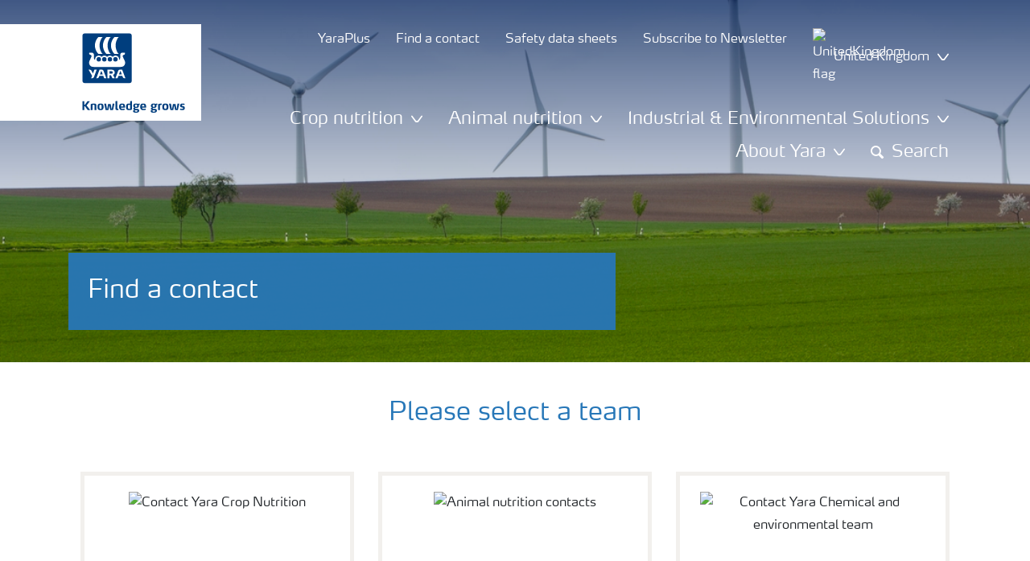

--- FILE ---
content_type: image/svg+xml
request_url: https://www.yara.co.uk/globalassets/knowledge-grows-vector.svg
body_size: 2804
content:
<svg id="Layer_1" data-name="Layer 1" xmlns="http://www.w3.org/2000/svg" xmlns:xlink="http://www.w3.org/1999/xlink" viewBox="0 0 678.33 524.94"><defs><style>.cls-1{fill:none;}.cls-2{fill:#003e7e;}.cls-3{clip-path:url(#clip-path);}.cls-4,.cls-5{fill:#fff;}.cls-5{fill-rule:evenodd;}</style><clipPath id="clip-path" transform="translate(-70 -34.6)"><rect class="cls-1" x="70" y="34.6" width="338.14" height="339.47"/></clipPath></defs><title>Knowledge Grows vector</title><path class="cls-2" d="M127.1,540.82a1.26,1.26,0,0,1-1,1.17H112.91a2.1,2.1,0,0,1-1.56-.71L93.79,517.64H90.13v23.18A1.17,1.17,0,0,1,88.88,542H78.5a1.17,1.17,0,0,1-1.25-1.17V485.29a1.17,1.17,0,0,1,1.25-1.17H88.88a1.17,1.17,0,0,1,1.25,1.17v22.79h3.67l17-23.26a1.55,1.55,0,0,1,1.25-.71h.08l12.33.16a1.26,1.26,0,0,1,1,1.17.89.89,0,0,1-.23.63l-20.52,26.39,22.16,27.73A.89.89,0,0,1,127.1,540.82Z" transform="translate(-70 -34.6)"/><path class="cls-2" d="M167.75,542h-9.52a1.2,1.2,0,0,1-1.33-1.17V513.64c0-4.31-1.72-5.72-5.3-5.72a39.63,39.63,0,0,0-7.88,1v31.88a1.13,1.13,0,0,1-1.25,1.17H133a1.13,1.13,0,0,1-1.25-1.17V506.67c0-3,2-3.92,6.48-5a72,72,0,0,1,15-1.8c9.91,0,15.84,2.35,15.84,12.14v28.82A1.17,1.17,0,0,1,167.75,542Z" transform="translate(-70 -34.6)"/><path class="cls-2" d="M196.07,543c-17.63,0-19.81-9.48-19.81-21.54s2.18-21.62,19.81-21.62,19.82,9.48,19.82,21.62S213.62,543,196.07,543Zm0-35c-7.25,0-7.57,4.23-7.57,13.47s.31,13.39,7.57,13.39,7.57-4.23,7.57-13.39S203.25,508,196.07,508Z" transform="translate(-70 -34.6)"/><path class="cls-2" d="M278.37,540.74A1.43,1.43,0,0,1,277,542H260.59a1.51,1.51,0,0,1-1.48-1.25l-5.38-28.9h-.08L248,540.74a1.37,1.37,0,0,1-1.4,1.25H230.24a1.43,1.43,0,0,1-1.4-1.25l-8.35-37.91v-.47a1.34,1.34,0,0,1,1.4-1.49h9c1,0,1.56.24,1.79,1.33l5.3,32.27h2.11l5.07-30.23a1.44,1.44,0,0,1,1.48-1.25h14.74a1.44,1.44,0,0,1,1.48,1.25l5.23,30.23h2.11L275,502.21c.16-1.1.78-1.33,1.72-1.33h8.5a1.39,1.39,0,0,1,1.48,1.49v.47Z" transform="translate(-70 -34.6)"/><path class="cls-2" d="M313.17,540.35a1.2,1.2,0,0,1-.78,1.17c-.7.31-3,1.17-7.49,1.17-8,0-11.62-4.54-11.62-11V486.23c0-1,.23-1.49,1.25-1.64l9-1.49H304a1.2,1.2,0,0,1,1.33,1.33v46.13c0,2.74,1.56,3.52,3,3.52a17.3,17.3,0,0,0,2.65-.23c.08,0,.16-.08.23-.08.62,0,.86.39.94.94l1,5.4Z" transform="translate(-70 -34.6)"/><path class="cls-2" d="M356.55,524.53c0,1-.39,2-1.87,2h-25.2c0,3.29,1.09,5.17,3.35,6.66,2,1.17,4.6,1.72,8.43,1.72a39,39,0,0,0,10.77-1.8.29.29,0,0,1,.23-.08c.55,0,1,.39,1.25,1.25l1,4.31a1.38,1.38,0,0,1,.08.47,1.41,1.41,0,0,1-.86,1.33A40.61,40.61,0,0,1,339.23,543c-15.21,0-21.69-5.64-21.69-21.38,0-15.27,4.52-21.77,19.66-21.77,7.72,0,12.56,1.8,15.52,5.33s3.9,8.69,3.9,15.59C356.62,521.71,356.55,523.43,356.55,524.53Zm-11.78-5.72a30.2,30.2,0,0,0-.47-5.56c-.94-4.07-3-5.4-6.94-5.4-4.91,0-6.71,1.57-7.41,5.09a39.61,39.61,0,0,0-.47,6.34h15.29Z" transform="translate(-70 -34.6)"/><path class="cls-2" d="M397,541.21a49.68,49.68,0,0,1-13.42,1.8c-15.29,0-20.59-4.86-20.59-21.23,0-13.55,3.2-21.93,16.85-21.93a44.3,44.3,0,0,1,10.53,1.41l-.86-4.78v-10c0-1.1.39-1.72,1.48-1.88l8.82-1.49h.47a1.2,1.2,0,0,1,1.33,1.33V535.1C401.56,537.22,401.33,540,397,541.21Zm-7.49-32.5a37.36,37.36,0,0,0-6.32-.71c-5.93,0-8,1.17-8,13.08,0,12.53,2.42,13.79,8.5,13.79a24.62,24.62,0,0,0,5.85-.78Z" transform="translate(-70 -34.6)"/><path class="cls-2" d="M453.13,506.83c0,.23-.16.55-.62.86a9.31,9.31,0,0,1-5.46,1.64,14.82,14.82,0,0,1-3.28-.47,9.21,9.21,0,0,1,3.2,7c0,9.56-7.41,12.69-16.93,12.69h-4.68c-2.65,0-3.59,1.25-3.59,3.21,0,2.66,1.87,3.05,5.85,3.05H435c6.94,0,14.51,1.72,14.51,11,0,10-8.58,13.71-20.28,13.71-13.34,0-20.28-2.19-20.28-9.95,0-7.21,5.77-7.52,8.58-8.22v-1.25c-3.59-.78-7.18-.71-7.18-6.74,0-5.33,3.9-6,8.74-6.81-2.65-.71-9-2.35-9-11.67,0-11.2,6.94-15,18.41-15a30.16,30.16,0,0,1,10.14,1.49,11.75,11.75,0,0,0,3,.31,15.32,15.32,0,0,0,3.74-.47,27.5,27.5,0,0,0,4.06-1.72,3.68,3.68,0,0,1,.7-.24c.39,0,.62.24.78.78l2,6.19A2.44,2.44,0,0,1,453.13,506.83Zm-21.45,36.66h-5.3c-2.65,0-5.85.47-5.85,4.31s3.2,4.93,9,4.93c5,0,8.5-1.1,8.5-5.25C438.07,543.8,435.18,543.48,431.67,543.48Zm-2.81-37c-5.46,0-7,2.66-7,7.75s1.56,7.83,7,7.83,6.94-2.74,6.94-7.83S434.25,506.44,428.87,506.44Z" transform="translate(-70 -34.6)"/><path class="cls-2" d="M494.71,524.53c0,1-.39,2-1.87,2h-25.2c0,3.29,1.09,5.17,3.35,6.66,2,1.17,4.6,1.72,8.43,1.72a39,39,0,0,0,10.77-1.8.29.29,0,0,1,.23-.08c.55,0,1,.39,1.25,1.25l1,4.31a1.37,1.37,0,0,1,.08.47,1.41,1.41,0,0,1-.86,1.33A40.62,40.62,0,0,1,477.39,543c-15.21,0-21.69-5.64-21.69-21.38,0-15.27,4.52-21.77,19.66-21.77,7.72,0,12.56,1.8,15.52,5.33s3.9,8.69,3.9,15.59C494.79,521.71,494.71,523.43,494.71,524.53Zm-11.78-5.72a30.15,30.15,0,0,0-.47-5.56c-.94-4.07-3-5.4-6.94-5.4-4.91,0-6.71,1.57-7.41,5.09a39.84,39.84,0,0,0-.47,6.34h15.29Z" transform="translate(-70 -34.6)"/><path class="cls-2" d="M568.59,506.83c0,.23-.16.55-.62.86a9.31,9.31,0,0,1-5.46,1.64,14.83,14.83,0,0,1-3.28-.47,9.21,9.21,0,0,1,3.2,7c0,9.56-7.41,12.69-16.93,12.69h-4.68c-2.65,0-3.59,1.25-3.59,3.21,0,2.66,1.87,3.05,5.85,3.05h7.41c6.94,0,14.51,1.72,14.51,11,0,10-8.58,13.71-20.28,13.71-13.34,0-20.28-2.19-20.28-9.95,0-7.21,5.77-7.52,8.58-8.22v-1.25c-3.59-.78-7.18-.71-7.18-6.74,0-5.33,3.9-6,8.74-6.81-2.65-.71-9-2.35-9-11.67,0-11.2,6.94-15,18.41-15a30.16,30.16,0,0,1,10.14,1.49,11.75,11.75,0,0,0,3,.31,15.32,15.32,0,0,0,3.74-.47,27.55,27.55,0,0,0,4.06-1.72,3.68,3.68,0,0,1,.7-.24c.39,0,.62.24.78.78l1.95,6.19A2.41,2.41,0,0,1,568.59,506.83Zm-21.45,36.66h-5.31c-2.65,0-5.85.47-5.85,4.31s3.2,4.93,9,4.93c5,0,8.5-1.1,8.5-5.25C553.53,543.8,550.64,543.48,547.13,543.48Zm-2.81-37c-5.46,0-7,2.66-7,7.75s1.56,7.83,7,7.83,6.94-2.74,6.94-7.83S549.71,506.44,544.33,506.44Z" transform="translate(-70 -34.6)"/><path class="cls-2" d="M595.42,508.86a53,53,0,0,0-9.91.86v31.09a1.13,1.13,0,0,1-1.25,1.17h-9.52a1.27,1.27,0,0,1-1.25-1.17V506.59c0-2.27,1.09-3.13,3.51-4.07s6.08-1.33,9.44-1.8a70.3,70.3,0,0,1,7.57-.78h.7a2.2,2.2,0,0,1,1.56.39,1.45,1.45,0,0,1,.55,1.25v5.72C596.83,508.16,596.75,508.86,595.42,508.86Z" transform="translate(-70 -34.6)"/><path class="cls-2" d="M620.55,543c-17.63,0-19.81-9.48-19.81-21.54s2.18-21.62,19.81-21.62,19.81,9.48,19.81,21.62S638.1,543,620.55,543Zm0-35c-7.25,0-7.57,4.23-7.57,13.47s.31,13.39,7.57,13.39,7.57-4.23,7.57-13.39S627.72,508,620.55,508Z" transform="translate(-70 -34.6)"/><path class="cls-2" d="M702.85,540.74a1.43,1.43,0,0,1-1.4,1.25H685.06a1.51,1.51,0,0,1-1.48-1.25l-5.38-28.9h-.08l-5.62,28.9a1.37,1.37,0,0,1-1.4,1.25H654.72a1.43,1.43,0,0,1-1.4-1.25L645,502.83v-.47a1.34,1.34,0,0,1,1.4-1.49h9c1,0,1.56.24,1.79,1.33l5.31,32.27h2.11l5.07-30.23A1.44,1.44,0,0,1,671.1,503h14.74a1.44,1.44,0,0,1,1.48,1.25l5.23,30.23h2.11l4.84-32.27c.16-1.1.78-1.33,1.72-1.33h8.5a1.4,1.4,0,0,1,1.48,1.49v.47Z" transform="translate(-70 -34.6)"/><path class="cls-2" d="M731.33,542.93a45.7,45.7,0,0,1-14.43-2.27,1.15,1.15,0,0,1-.86-1.17V539l1-5c.08-.71.39-.94.86-.94a.7.7,0,0,1,.39.08,51.39,51.39,0,0,0,11.47,1.8c3.51,0,6.55-1.1,6.55-4.46,0-3.84-2.42-4.07-6.47-4.86-5.15-.94-13.34-1.88-13.34-12.85,0-11.51,10.06-12.92,16.93-12.92a45.77,45.77,0,0,1,12.72,1.8,1.15,1.15,0,0,1,.86,1.17v.24l-.94,5.17A1,1,0,0,1,745,509c-.08,0-.16-.08-.23-.08a63.31,63.31,0,0,0-9.52-1.1c-3,0-6.71.63-6.71,4.07,0,4.07,3.74,4.23,7.72,4.93,5.85,1,12.09,2.58,12.09,12.61C748.33,539.72,740.84,542.93,731.33,542.93Z" transform="translate(-70 -34.6)"/><g class="cls-3"><path class="cls-4" d="M400.27,351a15.19,15.19,0,0,1-15.12,15.17H93.08A15.19,15.19,0,0,1,78,351V57.77A15.19,15.19,0,0,1,93.08,42.59H385.14a15.2,15.2,0,0,1,15.12,15.18ZM385.14,34.6H93.08A23.15,23.15,0,0,0,70,57.77V351a23.15,23.15,0,0,0,23.08,23.17H385.14A23.15,23.15,0,0,0,408.23,351V57.77A23.15,23.15,0,0,0,385.14,34.6" transform="translate(-70 -34.6)"/><path class="cls-2" d="M400.27,351a15.19,15.19,0,0,1-15.12,15.18H93.08A15.19,15.19,0,0,1,78,351V57.77A15.19,15.19,0,0,1,93.08,42.59H385.14a15.2,15.2,0,0,1,15.12,15.18Z" transform="translate(-70 -34.6)"/><path class="cls-4" d="M267.3,305.35H254.41V288.87H267.3c5.06,0,8.16,2.38,8.16,8.14,0,5.58-2.86,8.33-8.16,8.33M278,313.22c7.27-2.79,10.94-8.06,10.94-16.43,0-.47,0-.91-.06-1.37-.67-11-9.26-16.34-19.61-16.34h-28.1v55.85h13.2V314.82h9.46l10.21,20.11H289L278,313.22" transform="translate(-70 -34.6)"/><path class="cls-4" d="M170.95,279.06h-15l-9.23,24.44-10.39-18.17a13.79,13.79,0,0,0-10.79-6.27H118l22.78,40.18-5.95,15.69h7.81a11.25,11.25,0,0,0,9.75-6.76Z" transform="translate(-70 -34.6)"/><path class="cls-4" d="M214.24,320h0l5.64,14.94H234l-18.53-49.1a11.25,11.25,0,0,0-9.75-6.76H189.56l-21.08,55.87h7.07a11.15,11.15,0,0,0,9.62-6.76l3.09-8.18h26m-3.55-9.39H191.81l7.91-21c.84-2.23,2.22-2.23,3.06,0l7.91,21" transform="translate(-70 -34.6)"/><path class="cls-4" d="M313.11,320h26l3.09,8.18a11.15,11.15,0,0,0,9.62,6.76h7.07l-21.09-55.87H321.62a11.25,11.25,0,0,0-9.75,6.76l-18.53,49.1h14.14L313.11,320m11.46-30.36c.84-2.23,2.22-2.23,3.06,0l7.92,21H316.66l7.91-21" transform="translate(-70 -34.6)"/><path class="cls-5" d="M257.44,197a14.38,14.38,0,1,0,14.33,14.38A14.35,14.35,0,0,0,257.44,197m-36.38,0a14.38,14.38,0,1,0,14.33,14.38A14.36,14.36,0,0,0,221.06,197m72.77,0a14.38,14.38,0,1,0,14.33,14.38A14.36,14.36,0,0,0,293.83,197m-109.15,0A14.38,14.38,0,1,0,199,211.39,14.35,14.35,0,0,0,184.67,197m168.86,22.22c-3.74-7.66-10.26-20.69-11.45-25.1,0,0-3.92-10,6.62-11.65a8.56,8.56,0,0,0,7.65-8.17l-.05-4.91a1.41,1.41,0,0,0-1.29-1.34h-17.4c-.3,0-12.22,1.34-12.37,15.92-.36,24.89.17,28.22-6.49,29.33a1.18,1.18,0,0,1-1.07-1.17h0c0-.25,0-.5,0-.75a23.84,23.84,0,0,0-41-16.71h0a1.24,1.24,0,0,1-2.18,0h0a23.74,23.74,0,0,0-34.19,0h0a1.25,1.25,0,0,1-2.18,0h0a23.74,23.74,0,0,0-34.19,0h0a1.25,1.25,0,0,1-2.18,0h0a23.84,23.84,0,0,0-41,16.71c0,.25,0,.49,0,.74h0a1.23,1.23,0,0,1-1.24,1.18c-6.75-1.09-6.21-4.35-6.57-29.34-.15-14.58-12.07-15.92-12.37-15.92H123.24a1.41,1.41,0,0,0-1.29,1.34l0,4.91a8.55,8.55,0,0,0,7.65,8.17c10.54,1.65,6.62,11.65,6.62,11.65-1.2,4.41-7.71,17.44-11.45,25.1-2.39,5-7.26,17.2.37,29,4.42,6.84,9.66,13.22,28.22,12.93H325c18.63.29,23.79-6.09,28.21-12.93l0,0c7.61-11.79,2.75-24,.36-29M233.82,175.64c.6.45,2.32.38,3.81.38H262c-12.35-10.89-20.12-38.17-20.12-54.7S249.68,77.45,262,66.63h-24.4c-1.5,0-3.21-.07-3.81.38,0,0-21.85,21.43-21.85,54.31s21.85,54.33,21.85,54.33m52.62,0c.59.45,2.32.38,3.82.38h24.47c-12.42-10.89-20.13-38.17-20.13-54.7s7.71-43.87,20.13-54.69H290.25c-1.5,0-3.22-.07-3.82.38,0,0-21.86,21-21.86,54.31s21.86,54.33,21.86,54.33M159.29,121.32c0-33.27,21.91-54.31,21.91-54.31.53-.45,2.33-.38,3.74-.38h24.48c-12.35,10.82-20.06,38.09-20.06,54.69s7.71,43.81,20.06,54.7H184.95c-1.41,0-3.21.07-3.74-.38,0,0-21.91-21.06-21.91-54.33" transform="translate(-70 -34.6)"/></g></svg>